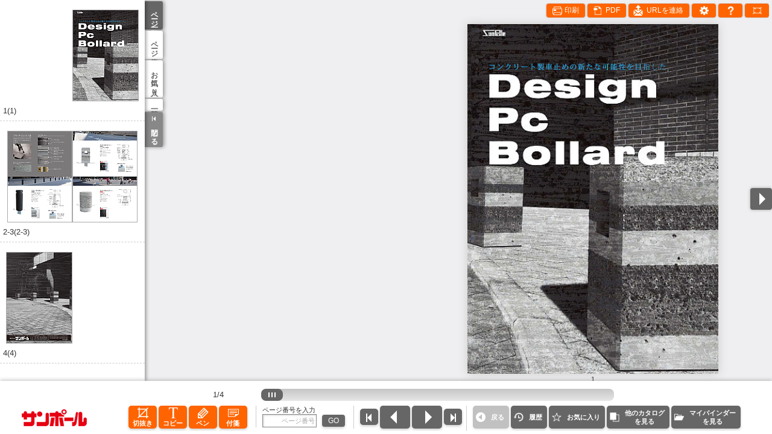

--- FILE ---
content_type: text/xml;charset=UTF-8
request_url: https://dcs.gamedios.com/iportal/webapi.do?api=getCatalogpageInfo&volumeid=SNP00001&id=19065780000&designID=SNPD01
body_size: 5866
content:
<?xml version="1.0" encoding="UTF-8" standalone="yes"?><response><catalog rank="1"><id>19065780000</id><volumeid>SNP00001</volumeid><volumename>株式会社サンポール</volumename><adddate>2021/08/02 19:07:45</adddate><updatedate>2025/09/11 16:37:19</updatedate><specgroup><name>メジャースペック</name><order>1</order><spec><id>CatalogMajor38510000</id><type>STRING</type><name>カタログID</name><order>1</order><value>SGH</value><prefix></prefix><postfix></postfix></spec><spec><id>CatalogMajor38520000</id><type>STRING</type><name>カタログ名</name><order>2</order><value>デザインPCボラード</value><prefix></prefix><postfix></postfix></spec></specgroup><catalogview><pagedisplay>T</pagedisplay></catalogview><page><id>19065790000</id><pid>1</pid><groupid>1</groupid><pos>R</pos><number>1</number><unclippable>N</unclippable><imagelink><id>18210960000</id><icon width="108.0" height="150.0" filesize="17638">https://dcs.gamedios.com/webapi/v4.7/stream/get/file/data?appkey=BQQ0WISV2TW57CG5&amp;volumeid=SNP00001&amp;id=18210960000&amp;dg=2F54E30414665D5D16F896E16327D90BDDBE86B4&amp;ts=1757576595453&amp;age=page_icon</icon><prev width="400.0" height="558.0" filesize="87553">https://dcs.gamedios.com/webapi/v4.7/stream/get/file/data?appkey=BQQ0WISV2TW57CG5&amp;volumeid=SNP00001&amp;id=18210960000&amp;dg=415C9D05FFFCD51892AE89217CA0761CA47BFF40&amp;ts=1757576595453&amp;age=page_prev</prev><orig width="1623.0" height="2264.0" filesize="1785310">https://dcs.gamedios.com/webapi/v4.7/stream/get/file/data?appkey=BQQ0WISV2TW57CG5&amp;volumeid=SNP00001&amp;id=18210960000&amp;dg=AC5F6E76D26DB6DD12658391EF47BC5C8DED6CBA&amp;ts=1757576595453&amp;age=page_orig</orig><tablet width="1106.0" height="1543.0" filesize="1084694">https://dcs.gamedios.com/webapi/v4.7/stream/get/file/data?appkey=BQQ0WISV2TW57CG5&amp;volumeid=SNP00001&amp;id=18210960000&amp;dg=1AFC60E9EF9F005484BF442746F416411AF3D47E&amp;ts=1757576595453&amp;age=page_tablet</tablet></imagelink><linklayout>N</linklayout></page><page><id>19065800000</id><pid>2</pid><groupid>2</groupid><pos>L</pos><number>2</number><unclippable>N</unclippable><imagelink><id>18210940000</id><icon width="106.0" height="150.0" filesize="11756">https://dcs.gamedios.com/webapi/v4.7/stream/get/file/data?appkey=BQQ0WISV2TW57CG5&amp;volumeid=SNP00001&amp;id=18210940000&amp;dg=D17E1E390A25762A139D0BF2596CB13D283AE51D&amp;ts=1757576595453&amp;age=page_icon</icon><prev width="400.0" height="566.0" filesize="42187">https://dcs.gamedios.com/webapi/v4.7/stream/get/file/data?appkey=BQQ0WISV2TW57CG5&amp;volumeid=SNP00001&amp;id=18210940000&amp;dg=CD3C0A3F7398316F4492C74FBD2580FCCDF0861E&amp;ts=1757576595453&amp;age=page_prev</prev><orig width="1601.0" height="2264.0" filesize="805979">https://dcs.gamedios.com/webapi/v4.7/stream/get/file/data?appkey=BQQ0WISV2TW57CG5&amp;volumeid=SNP00001&amp;id=18210940000&amp;dg=342D8C16012DEC9CDD9A41E270095E7575F93584&amp;ts=1757576595453&amp;age=page_orig</orig><tablet width="1091.0" height="1543.0" filesize="478965">https://dcs.gamedios.com/webapi/v4.7/stream/get/file/data?appkey=BQQ0WISV2TW57CG5&amp;volumeid=SNP00001&amp;id=18210940000&amp;dg=712799BA6277B9423F651C003AD95789DA94C191&amp;ts=1757576595453&amp;age=page_tablet</tablet></imagelink><linklayout>N</linklayout></page><page><id>19065810000</id><pid>3</pid><groupid>2</groupid><pos>R</pos><number>3</number><unclippable>N</unclippable><imagelink><id>18210930000</id><icon width="106.0" height="150.0" filesize="12460">https://dcs.gamedios.com/webapi/v4.7/stream/get/file/data?appkey=BQQ0WISV2TW57CG5&amp;volumeid=SNP00001&amp;id=18210930000&amp;dg=6B422478D75338EA4A7EA53871BBFCF660543B78&amp;ts=1757576595453&amp;age=page_icon</icon><prev width="400.0" height="566.0" filesize="43868">https://dcs.gamedios.com/webapi/v4.7/stream/get/file/data?appkey=BQQ0WISV2TW57CG5&amp;volumeid=SNP00001&amp;id=18210930000&amp;dg=8F4CD8E78C3588187FF57590341E02C54BFAF859&amp;ts=1757576595453&amp;age=page_prev</prev><orig width="1599.0" height="2264.0" filesize="868543">https://dcs.gamedios.com/webapi/v4.7/stream/get/file/data?appkey=BQQ0WISV2TW57CG5&amp;volumeid=SNP00001&amp;id=18210930000&amp;dg=BC77B04DD6087B9F236B0EF271352013B1CAEE98&amp;ts=1757576595453&amp;age=page_orig</orig><tablet width="1090.0" height="1543.0" filesize="512078">https://dcs.gamedios.com/webapi/v4.7/stream/get/file/data?appkey=BQQ0WISV2TW57CG5&amp;volumeid=SNP00001&amp;id=18210930000&amp;dg=FD1CF3143838F68E0E56AFD1D70933B59490469E&amp;ts=1757576595453&amp;age=page_tablet</tablet></imagelink><linklayout>N</linklayout></page><page><id>19065820000</id><pid>4</pid><groupid>3</groupid><pos>L</pos><number>4</number><unclippable>N</unclippable><imagelink><id>18210950000</id><icon width="108.0" height="150.0" filesize="14098">https://dcs.gamedios.com/webapi/v4.7/stream/get/file/data?appkey=BQQ0WISV2TW57CG5&amp;volumeid=SNP00001&amp;id=18210950000&amp;dg=F87CA9CF263B6A875DD72D23D842C1D95B4D567F&amp;ts=1757576595453&amp;age=page_icon</icon><prev width="400.0" height="558.0" filesize="79687">https://dcs.gamedios.com/webapi/v4.7/stream/get/file/data?appkey=BQQ0WISV2TW57CG5&amp;volumeid=SNP00001&amp;id=18210950000&amp;dg=A2076E01F46920041E5DFDAF96AEA9263A192380&amp;ts=1757576595453&amp;age=page_prev</prev><orig width="1623.0" height="2264.0" filesize="1969622">https://dcs.gamedios.com/webapi/v4.7/stream/get/file/data?appkey=BQQ0WISV2TW57CG5&amp;volumeid=SNP00001&amp;id=18210950000&amp;dg=1AC62128BBDC85CC6633D34FA6C9EA761A1EA936&amp;ts=1757576595453&amp;age=page_orig</orig><tablet width="1106.0" height="1543.0" filesize="1141575">https://dcs.gamedios.com/webapi/v4.7/stream/get/file/data?appkey=BQQ0WISV2TW57CG5&amp;volumeid=SNP00001&amp;id=18210950000&amp;dg=44655C5A0D60229869397AAF5AA5C548DF144CC1&amp;ts=1757576595453&amp;age=page_tablet</tablet></imagelink><linklayout>N</linklayout></page></catalog></response>

--- FILE ---
content_type: text/xml;charset=UTF-8
request_url: https://dcs.gamedios.com/iportal/webapi.do?api=getCatalogInfo&volumeid=SNP00001&id=19065780000&designID=SNPD01&filelink=n&catelink=n&free=n&label=n&pubpoint=n&pdfcataloglink=n&cataloglink=n
body_size: 1137
content:
<?xml version="1.0" encoding="UTF-8" standalone="yes"?><response><catalog><id>19065780000</id><volumeid>SNP00001</volumeid><volumename>株式会社サンポール</volumename><adddate>2021/08/02 19:07:45</adddate><updatedate>2025/09/11 16:37:19</updatedate><specgroup><name>メジャースペック</name><order>1</order><spec><id>CatalogMajor38510000</id><type>STRING</type><name>カタログID</name><order>1</order><value>SGH</value><prefix></prefix><postfix></postfix></spec><spec><id>CatalogMajor38520000</id><type>STRING</type><name>カタログ名</name><order>2</order><value>デザインPCボラード</value><prefix></prefix><postfix></postfix></spec></specgroup><specgroup><name>メインスペック</name><order>2</order><spec><id>CatalogMain38530000</id><type>STRING</type><name>発行年月</name><order>3</order><value>2021年7月</value><prefix></prefix><postfix></postfix></spec><spec><id>CatalogMain118280000</id><type>NUMBER</type><name>並び順</name><order>6</order><value>17</value><prefix></prefix><postfix></postfix></spec></specgroup><catalogview><pagedisplay>T</pagedisplay></catalogview></catalog></response>